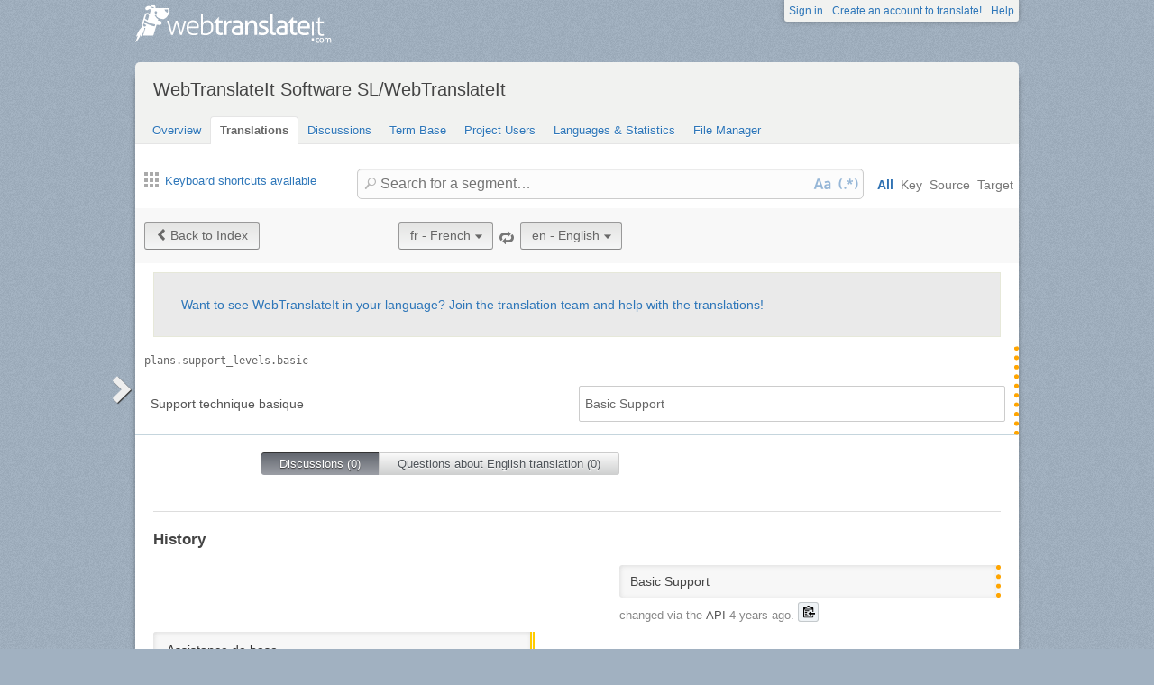

--- FILE ---
content_type: text/html; charset=utf-8
request_url: https://webtranslateit.com/projects/406-webtranslateit/locales/fr..en/strings/21373953
body_size: 5220
content:
<!DOCTYPE html>
<html lang="en" xmlns="http://www.w3.org/1999/xhtml">
<head>
<title>
Details for plans.support_levels.basic, French to English · WebTranslateIt Software SL/WebTranslateIt · WebTranslateIt
</title>
<meta charset="utf-8">
<meta name="twitter:card" value="summary">
<meta name="twitter:site" value="@webtranslateit">
<meta name="twitter:url" value="https://webtranslateit.com/projects/406-webtranslateit/locales/fr..en/strings/21373953">
<meta name="twitter:title" value="WebTranslateIt Software SL/WebTranslateIt on WebTranslateIt.com">
<meta name="twitter:description" value="Translating WebTranslateIt.com
">
<meta name="twitter:image" value="https://webtranslateit.com/rails/active_storage/representations/redirect/eyJfcmFpbHMiOnsiZGF0YSI6MjU4MiwicHVyIjoiYmxvYl9pZCJ9fQ==--30035affb64e3c398f96e3f99b8dc80e8fbc180d/eyJfcmFpbHMiOnsiZGF0YSI6eyJmb3JtYXQiOiJwbmciLCJyZXNpemVfdG9fbGltaXQiOlsyMDAsMjAwXX0sInB1ciI6InZhcmlhdGlvbiJ9fQ==--a10fd1737c332115b1dd2458d9cc7b54c1ef1f25/2258_apple-touch-icon.png">
<meta content="https://webtranslateit.com/projects/406-webtranslateit/locales/fr..en/strings/21373953" property="og:url">
<meta content="website" property="og:type">
<meta content="WebTranslateIt Software SL/WebTranslateIt on WebTranslateIt.com" property="og:title">
<meta name="og:description" value="Translating WebTranslateIt.com
">
<meta name="og:image" value="https://webtranslateit.com/rails/active_storage/representations/redirect/eyJfcmFpbHMiOnsiZGF0YSI6MjU4MiwicHVyIjoiYmxvYl9pZCJ9fQ==--30035affb64e3c398f96e3f99b8dc80e8fbc180d/eyJfcmFpbHMiOnsiZGF0YSI6eyJmb3JtYXQiOiJwbmciLCJyZXNpemVfdG9fbGltaXQiOlsyMDAsMjAwXX0sInB1ciI6InZhcmlhdGlvbiJ9fQ==--a10fd1737c332115b1dd2458d9cc7b54c1ef1f25/2258_apple-touch-icon.png">

<link href="/apple-touch-icon.png" rel="apple-touch-icon" sizes="180x180">
<link href="/favicon-32x32.png?asjaksj" rel="icon" sizes="32x32" type="image/png">
<link href="/favicon-16x16.png?sakjskaj" rel="icon" sizes="16x16" type="image/png">
<link href="/site.webmanifest" rel="manifest">
<link color="#2d5189" href="/safari-pinned-tab.svg" rel="mask-icon">
<meta content="#2b5797" name="msapplication-TileColor">
<meta content="#ffffff" name="theme-color">
<meta content="width=device-width, initial-scale=1.0" name="viewport">
<script async src="https://www.googletagmanager.com/gtag/js?id=G-LTS4K8QV1T"></script>
<link href="https://webtranslateit.com/blog.atom" rel="alternate" title="WebTranslateIt Blog" type="application/atom+xml">
<link href="https://webtranslateit.com/changelog.atom" rel="alternate" title="WebTranslateIt Changelog" type="application/atom+xml">
<link href="https://fonts.googleapis.com/css?family=Noto+Sans&amp;display=swap" rel="stylesheet">
<meta property="og:url" content="https://webtranslateit.com/projects/406-webtranslateit/locales/fr..en/strings/21373953" /><link href="https://webtranslateit.com/projects/406-webtranslateit/locales/fr..en/strings/21373953" rel="canonical" />
<link rel="stylesheet" href="/assets/application-27677eae89d8c014e91bb5736d2e73cb2a022d9c5d03b2975110ee4a90466451.css" />
<script src="/assets/application-516594276ac2227f30cd68db512fb7f5406b8033f17e2a75b8d70eae4c2290f6.js"></script>
<meta name="csrf-param" content="authenticity_token" />
<meta name="csrf-token" content="GJy6dBnk66IL4zqMfCtIK-DuZdulVz2Q2dJ-tha4VeEy5_sUNX6wYAtOCgySjfwF9RUIkVqPu0FHChSa7x_pHg" />
</head>
<body class="">
<noscript>
<div class="unsupported">
<a href="https://www.google.com/adsense/support/bin/answer.py?hl=en&amp;answer=12654">Javascript</a> is required to view this site.
</div>
</noscript>
<div id="flash">
</div>

<div class="clear"></div>
<div id="action_header">
<a id="logo" href="https://webtranslateit.com/"><span>WebTranslateIt</span>
</a><ul>
<li class="help_link"><a href="https://webtranslateit.com/help">Help</a></li>
<li><a href="https://webtranslateit.com/sign_up">Create an account to translate!</a></li>
<li><a href="https://webtranslateit.com/sign_in">Sign in</a></li>
</ul>
</div>
<div class="clear"></div>

<div class="container home">
<div id="content">

<div id="page_heading">
<h1>WebTranslateIt Software SL/WebTranslateIt</h1>
<div class="clear"></div>
<ul>
<li class="">
<a href="/projects/406-webtranslateit">Overview</a>
</li>
<li class="active">
<a href="/projects/406-webtranslateit/locales/.../strings">Translations</a>
</li>
<li class="">
<a href="/projects/406-webtranslateit/discussions">Discussions</a>
</li>
<li class="">
<a href="/projects/406-webtranslateit/locales/.../terms">Term Base</a>
</li>
<li class="">
<a href="/projects/406-webtranslateit/people">Project Users</a>
</li>
<li class="">
<a href="/projects/406-webtranslateit/project_locales">Languages &amp; Statistics</a>
</li>
<li class="">
<a href="/projects/406-webtranslateit/files">File Manager</a>
</li>
</ul>
<div class="clear"></div>

</div>
<div class="help">
<div class="left">
<a class="link_keyboard_shortcuts" href="#"><span class="ss-icon"></span> Keyboard shortcuts available</a>
</div>
<div class="right">
<form id="search" action="/projects/406-webtranslateit/locales/fr..en/strings" accept-charset="UTF-8" method="get"><input id="regex" name="regex" type="hidden" value="false">
<input id="ignore_case" name="ignore_case" type="hidden" value="true">
<input id="search_object" name="object" type="hidden" value="">
<span class="ss-icon search-icon">🔎</span>
<input class="" id="search" name="s" placeholder="Search for a segment…" type="text" value="">
<div class="input-icons">
<a title="Case Sensitivity is Off. Click to run your search with case-sensitivity." href="#"><span class="input-icon icon-case-sensitive"></span>
</a><a title="Regex Search is Off. Click to run your search with regular expression matching." href="#"><span class="input-icon icon-regex"></span>
</a></div>
<div class="search_facets">
<a class="active default_facet" title="Search against key names, source text and target text" href="#">All</a>
<a class="key_facet" title="Search against key names" href="#">Key</a>
<a class="source_facet" title="Search against French text" href="#">Source</a>
<a class="target_facet" title="Search against English text" href="#">Target</a>
</div>
</form></div>
</div>
<div class="clear"></div>
<div class="uibutton-toolbar">
<div class="uibutton-group">
<a class="uibutton icon prev" id="back_to" href="/projects/406-webtranslateit/locales/fr..en/strings?current_id=21373953">Back to Index</a>
</div>
<div class="uibutton-selector centered" id="language_switch">
<ul>
<li>
<a class="uibutton icon dropdown multidropdown" title="French" href="#">fr - French</a>
</li>
<li>
<ul id="source_locales" style="display: none;">
<li data-id="en" data-type="source_locales"><a href="/projects/406-webtranslateit/locales/ru..sv/strings">en - English</a></li>
<li data-id="es" data-type="source_locales"><a href="/projects/406-webtranslateit/locales/ru..sv/strings">es - Spanish</a></li>
<li data-id="fr" data-type="source_locales"><a href="/projects/406-webtranslateit/locales/ru..sv/strings">fr - French</a></li>
<li data-id="ru" data-type="source_locales"><a href="/projects/406-webtranslateit/locales/ru..sv/strings">ru - Russian</a></li>
<li data-id="sv" data-type="source_locales"><a href="/projects/406-webtranslateit/locales/ru..sv/strings">sv - Swedish</a></li>
</ul>
</li>
</ul>
</div>

<span class="ss-icon switch"><a title="Invert Source and Target languages" href="/projects/406-webtranslateit/locales/en..fr/strings/21373953">🔁</a></span>
<div class="uibutton-selector spaced">
<ul>
<li>
<a class="uibutton icon dropdown multidropdown" title="English" id="bacon" href="#">en - English</a>
</li>
<li>
<ul id="target_locales" style="display: none;">
<li data-id="sv" data-type="target_locales"><a href="/projects/406-webtranslateit/locales/fr..en/strings">sv - Swedish</a></li>
<li data-id="en" data-type="target_locales"><a href="/projects/406-webtranslateit/locales/fr..en/strings">en - English</a></li>
<li data-id="ru" data-type="target_locales"><a href="/projects/406-webtranslateit/locales/fr..en/strings">ru - Russian</a></li>
<li data-id="es" data-type="target_locales"><a href="/projects/406-webtranslateit/locales/fr..en/strings">es - Spanish</a></li>
<li data-id="fr" data-type="target_locales"><a href="/projects/406-webtranslateit/locales/fr..en/strings">fr - French</a></li>
</ul>
</li>
</ul>
</div>

<div class="clear"></div>
</div>
<div class="important">
<a href="/projects/406-webtranslateit/invitation_request">Want to see WebTranslateIt in your language? Join the translation team and help with the translations!</a>
</div>
<ul class="string_log" id="string_index">
<li class="string status_unproofread" id="21373953">
<div class="tools">
<div class="string_key">
<a title="plans.support_levels.basic" href="/projects/406-webtranslateit/locales/fr..en/strings/21373953">plans.support_levels.basic</a>
</div>
<div class="clear"></div>
<div class="developer_comment">

</div>
<div class="labels">
</div>
<div class="clear"></div>
</div>

<div class="string_source" dir="ltr">
<span class="trans"><span class="raw">Support technique basique</span><p><dfn>Support</dfn> <dfn>technique</dfn> <dfn>basique</dfn></p></span>
</div>
<div class="string_target">
<div class="hover_me" dir="ltr" title="Edit translation">
<span class="trans"><dfn>Basic</dfn> <dfn>Support</dfn></span>
</div>
</div>
<div class="clear"></div>
<script>
  isManager = false
</script>
<script>
  verify_url = "/projects/406-webtranslateit/locales/fr..en/strings/21373953/manager_options?status=to_verify";
</script>
</li>

</ul>
<div class="clear"></div>
<div class="choice">
<ul>
<li class="first" id="global">
<a class="active show_string_key_discussions" href="#">Discussions (0)</a>
</li>
<li class="last" id="local">
<a class=" show_string_translation_discussions" href="#">Questions about English translation (0)</a>
</li>
<div class="clear"></div>
</ul>
<div class="clear"></div>
</div>
<div class="clear"></div>
<div class="comment_feed" id="commentlist" style="">

<p></p>
</div>
<div class="clear"></div>
<div class="comment_feed" id="comment_for_locale" style="display: none">

<p></p>
</div>
<hr>
<h3>History</h3>
<ol id="history">
<li class="target">
<div class="string status_unproofread" dir="ltr" title="Click to switch between text/diff view">
<span class="raw">Basic Support</span>
<div class="text">
<dfn>Basic</dfn> <dfn>Support</dfn>
</div>
<div class="diff" data-current-text="Basic Support" data-no-previous data-previous-text="" style="display: none"></div>
</div>
<div class="author">
changed via the <strong>API</strong> <time datetime="2021-10-13T08:28:30Z">13 October, 2021 08:28</time>.
<div class="copy-to-clipboard with-icon" data-clipboard-text="Basic Support" title="Copy to clipboard">
<img alt="Copy to clipboard" src="/assets/clippy.svg">
</div>

</div>
</li>
<li class="source">
<div class="string status_unverified" dir="ltr" title="Click to switch between text/diff view">
<span class="raw">Assistance de base</span>
<div class="text">
<span class="raw">Assistance de base</span><p><dfn>Assistance</dfn> <dfn>de</dfn> <dfn>base</dfn></p>
</div>
<div class="diff" data-current-text="Assistance de base" data-no-previous data-previous-text="" style="display: none"></div>
</div>
<div class="author">
changed by <strong>WebTranslateIt AutoTranslate</strong> <time datetime="2021-10-13T08:28:31Z">13 October, 2021 08:28</time>.
<div class="copy-to-clipboard with-icon" data-clipboard-text="Assistance de base" title="Copy to clipboard">
<img alt="Copy to clipboard" src="/assets/clippy.svg">
</div>
<p>Translated by AutoTranslate from segment <a href="/projects/406-WebTranslateIt/locales/en..fr/strings/2628511">plans.basic_support</a>.</p>

</div>
</li>
<li class="source">
<div class="string status_unproofread" dir="ltr" title="Click to switch between text/diff view">
<span class="raw">Assistance de base</span>
<div class="text">
<span class="raw">Assistance de base</span><p><dfn>Assistance</dfn> <dfn>de</dfn> <dfn>base</dfn></p>
</div>
<div class="diff" data-current-text="Assistance de base" data-has-no-diff data-previous-text="Assistance de base" style="display: none"></div>
</div>
<div class="author">
changed by <strong>Edouard</strong> <time datetime="2021-11-08T15:35:09Z">08 November, 2021 15:35</time>.
<div class="copy-to-clipboard with-icon" data-clipboard-text="Assistance de base" title="Copy to clipboard">
<img alt="Copy to clipboard" src="/assets/clippy.svg">
</div>
<p>Translated by AutoTranslate from segment <a href="/projects/406-WebTranslateIt/locales/en..fr/strings/2628511">plans.basic_support</a>.</p>

</div>
</li>
<li class="source">
<div class="string status_unproofread" dir="ltr" title="Click to switch between text/diff view">
<span class="raw">Support technique 1er niveau</span>
<div class="text">
<span class="raw">Support technique 1er niveau</span><p><dfn>Support</dfn> <dfn>technique</dfn> <dfn>1er</dfn> <dfn>niveau</dfn></p>
</div>
<div class="diff" data-current-text="Support technique 1er niveau" data-previous-text="Assistance de base" style="display: none"></div>
</div>
<div class="author">
changed by <strong>Estelle</strong> <time datetime="2021-12-03T10:51:15Z">03 December, 2021 10:51</time>.
<div class="copy-to-clipboard with-icon" data-clipboard-text="Support technique 1er niveau" title="Copy to clipboard">
<img alt="Copy to clipboard" src="/assets/clippy.svg">
</div>

</div>
</li>
<li class="source">
<div class="string status_unproofread" dir="ltr" title="Click to switch between text/diff view">
<span class="raw">Support technique basique</span>
<div class="text">
<span class="raw">Support technique basique</span><p><dfn>Support</dfn> <dfn>technique</dfn> <dfn>basique</dfn></p>
</div>
<div class="diff" data-current-text="Support technique basique" data-previous-text="Support technique 1er niveau" style="display: none"></div>
</div>
<div class="author">
changed by <strong>Estelle</strong> <time datetime="2021-12-03T10:51:36Z">03 December, 2021 10:51</time>.
<div class="copy-to-clipboard with-icon" data-clipboard-text="Support technique basique" title="Copy to clipboard">
<img alt="Copy to clipboard" src="/assets/clippy.svg">
</div>

</div>
</li>
<li class="source">
<div class="string status_unproofread" dir="ltr" title="Click to switch between text/diff view">
<span class="raw">Support technique niveau 1</span>
<div class="text">
<span class="raw">Support technique niveau 1</span><p><dfn>Support</dfn> <dfn>technique</dfn> <dfn>niveau</dfn> <dfn>1</dfn></p>
</div>
<div class="diff" data-current-text="Support technique niveau 1" data-previous-text="Support technique basique" style="display: none"></div>
</div>
<div class="author">
changed by <strong>Estelle</strong> <time datetime="2021-12-03T10:51:46Z">03 December, 2021 10:51</time>.
<div class="copy-to-clipboard with-icon" data-clipboard-text="Support technique niveau 1" title="Copy to clipboard">
<img alt="Copy to clipboard" src="/assets/clippy.svg">
</div>

</div>
</li>
<li class="source">
<div class="string status_unproofread" dir="ltr" title="Click to switch between text/diff view">
<span class="raw">Support élémentaire</span>
<div class="text">
<span class="raw">Support élémentaire</span><p><dfn>Support</dfn> <dfn>élémentaire</dfn></p>
</div>
<div class="diff" data-current-text="Support élémentaire" data-previous-text="Support technique niveau 1" style="display: none"></div>
</div>
<div class="author">
changed by <strong>Estelle</strong> <time datetime="2021-12-03T10:53:10Z">03 December, 2021 10:53</time>.
<div class="copy-to-clipboard with-icon" data-clipboard-text="Support élémentaire" title="Copy to clipboard">
<img alt="Copy to clipboard" src="/assets/clippy.svg">
</div>

</div>
</li>
<li class="source">
<div class="string status_unproofread" dir="ltr" title="Click to switch between text/diff view">
<span class="raw">Support technique élémentaire</span>
<div class="text">
<span class="raw">Support technique élémentaire</span><p><dfn>Support</dfn> <dfn>technique</dfn> <dfn>élémentaire</dfn></p>
</div>
<div class="diff" data-current-text="Support technique élémentaire" data-previous-text="Support élémentaire" style="display: none"></div>
</div>
<div class="author">
changed by <strong>Estelle</strong> <time datetime="2021-12-03T10:53:29Z">03 December, 2021 10:53</time>.
<div class="copy-to-clipboard with-icon" data-clipboard-text="Support technique élémentaire" title="Copy to clipboard">
<img alt="Copy to clipboard" src="/assets/clippy.svg">
</div>

</div>
</li>
<li class="source">
<div class="string status_unproofread" dir="ltr" title="Click to switch between text/diff view">
<span class="raw">Assistance élémentaire</span>
<div class="text">
<span class="raw">Assistance élémentaire</span><p><dfn>Assistance</dfn> <dfn>élémentaire</dfn></p>
</div>
<div class="diff" data-current-text="Assistance élémentaire" data-previous-text="Support technique élémentaire" style="display: none"></div>
</div>
<div class="author">
changed by <strong>Estelle</strong> <time datetime="2021-12-03T11:24:55Z">03 December, 2021 11:24</time>.
<div class="copy-to-clipboard with-icon" data-clipboard-text="Assistance élémentaire" title="Copy to clipboard">
<img alt="Copy to clipboard" src="/assets/clippy.svg">
</div>

</div>
</li>
<li class="source">
<div class="string status_unproofread" dir="ltr" title="Click to switch between text/diff view">
<span class="raw">Support technique basique</span>
<div class="text">
<span class="raw">Support technique basique</span><p><dfn>Support</dfn> <dfn>technique</dfn> <dfn>basique</dfn></p>
</div>
<div class="diff" data-current-text="Support technique basique" data-previous-text="Assistance élémentaire" style="display: none"></div>
</div>
<div class="author">
changed by <strong>Estelle</strong> <time datetime="2021-12-03T11:25:11Z">03 December, 2021 11:25</time>.
<div class="copy-to-clipboard with-icon" data-clipboard-text="Support technique basique" title="Copy to clipboard">
<img alt="Copy to clipboard" src="/assets/clippy.svg">
</div>

</div>
</li>
<li class="source">
<div class="string status_proofread" dir="ltr" title="Click to switch between text/diff view">
<span class="raw">Support technique basique</span>
<div class="text">
<span class="raw">Support technique basique</span><p><dfn>Support</dfn> <dfn>technique</dfn> <dfn>basique</dfn></p>
</div>
<div class="diff" data-current-text="Support technique basique" data-has-no-diff data-previous-text="Support technique basique" style="display: none"></div>
</div>
<div class="author">
changed by <strong>Estelle</strong> <time datetime="2021-12-03T11:25:25Z">03 December, 2021 11:25</time>.
<div class="copy-to-clipboard with-icon" data-clipboard-text="Support technique basique" title="Copy to clipboard">
<img alt="Copy to clipboard" src="/assets/clippy.svg">
</div>

</div>
</li>

</ol>
<div class="clear"></div>


<div id="footer">
<div class="content">
<ul class="links">
<li class="topic">Discover</li>
<li><a href="https://webtranslateit.com/tour/management_tools">Tour</a></li>
<li><a href="https://webtranslateit.com/plans">Pricing</a></li>
<li><a href="https://webtranslateit.com/tour/development_tools">Tools</a></li>
<li><a href="/docs/api">API</a></li>
<li><a href="https://webtranslateit.com/projects/public">Public projects</a></li>
</ul>
<ul class="links">
<li class="topic">About Us</li>
<li><a href="https://webtranslateit.com/about">About</a></li>
<li><a href="https://webtranslateit.com/team">Team</a></li>
<li><a href="https://webtranslateit.com/press">Press</a></li>
</ul>
<ul class="links">
<li class="topic">Help</li>
<li><a href="/docs/faq">FAQ</a></li>
<li><a href="https://webtranslateit.com/docs">Documentation</a></li>
<li><a href="https://webtranslateit.appsignal-status.com">Website Uptime</a></li>
<li><a href="https://webtranslateit.com/support">Support</a></li>
</ul>
<ul class="links">
<li class="topic">Languages</li>
<li><a hreflang="en" rel="alternate" href="/projects/406-webtranslateit/locales/fr..en/strings/21373953">English</a></li>
<li><a hreflang="fr" rel="alternate" href="/fr/projects/406-webtranslateit/locales/fr..en/strings/21373953">Français</a></li>
</ul>
<ul class="links">
<li class="topic">Follow Us</li>
<li><a href="/blog">Blog</a></li>
<li><a href="https://webtranslateit.com/changelog">Changelog</a></li>
<li><a target="blank" href="https://twitter.com/webtranslateit">Twitter</a></li>
<li><a target="blank" href="https://www.facebook.com/webtranslateit">Facebook</a></li>
<li><a href="https://webtranslateit.com/newsletter">Newsletter</a></li>
</ul>
<div class="clear"></div>
</div>
</div>
<div id="legal">
<div class="content">
© 2009-2025 WebTranslateIt Software S.L. All rights reserved.
<a href="https://webtranslateit.com/tos">Terms of Service</a>
·
<a href="https://webtranslateit.com/privacy">Privacy Policy</a>
·
<a href="https://webtranslateit.com/security">Security Policy</a>
<div class="clear"></div>
</div>
</div>


</div>
</div>
<script>
  jQuery.timeago.settings.strings = {"prefixAgo":null,"prefixFromNow":null,"suffixAgo":"ago","suffixFromNow":"from now","inPast":"any moment now","seconds":"less than a minute","minute":"a minute","minutes":"%d minutes","hour":"an hour","hours":"%d hours","day":"a day","days":"%d days","month":"a month","months":"%d months","year":"a year","years":"%d years","wordSeparator":" "};
  window.I18n = {"locale":{"save_failure":"Failed to add language."},"batch_operations":{"abort_failure":"Failed to abort batch operation."},"teams":{"assign_project_failure":"Failed to assign project to the team.","assign_project_success":"Team assigned."},"projects":{"archive_failure":"Couldn’t archive project"},"common":{"loading":"Loading…","done":"Done","copied":"Copied!","are_you_sure_you_want_to_add_locales":"Are you sure you want to add these languages?","add_user":"Invite user","saved":"Saved.","invite":"Invite ","char_count_explain":"Segment length: original/translated","max_length":"max. length: "},"discussion":{"created":"Discussion created.","failure":"Could not create discussion.","confirm":"Are you sure you want to select everyone ? This will send a notification e-mail to ","confirm_end":" persons."},"comments":{"created":"Comment saved.","failure":"Could not save comment."},"subscription":{"saved":"Notification preference saved.","failure":"Could not change subscription."},"tm_setting":{"saved":"TM Matching setting saved.","failure":"Error saving TM Matching."},"autosave":{"saved":"AutoSave setting saved.","failure":"Error saving Autosave setting."},"terms":{"delete_failure":"We encountered an issue while deleting your term.","save_failure":"We encountered an issue while saving your term.","vote_failure":"We encountered an issue while casting your vote."},"translation":{"failed_to_save":"Failed to save status.","locale_not_found":"The locale you’re translating to was moved, renamed or deleted from the project. Go to the project overview page and then come back to the translation interface. Contact your manager if the issue persists.","source_copied_to_target":"Source copied to target.","saving":"Saving…","unknown_error":"An unknown error occurred. Support has been contacted.","error":"Error saving segment.","loading_options":"Loading options…","error_loading_options":"Error loading options.","loading_segment":"Loading Segment…","discard":"The translation you made isn’t saved and will be discarded. Would you like to continue?","unproofreading":"Unproofreading…","proofreading":"Proofreading…","proofread":"Proofread.","unproofread":"Unproofread.","verified":"Verified.","unverified":"Unverified.","dev_comment_saved":"Instruction saved.","to_verify_string_confirm":"Are you sure you want to flag this translation as “to verify”?","cant_edit":"Could not edit segment: ","error_saving_label":"Error saving label.","label_saved":"Label saved.","label_removed":"Label removed.","label_remove_failure":"Failed to remove label.","dictionary_failure":"Couln’t lookup word.","cant_add":"Could not add segment: ","key_ends_with_space":"The key name you entered ends with a space. Are you sure you want add a segment with that key?","key_starts_with_space":"The key name you entered starts with a space. Are you sure you want add a segment with that key?","exit":"Some translations haven’t been saved."},"user":{"mail_blank_error":"The e-mail address can’t be blank.","mail_invalid_error":"This doesn’t look like a valid e-mail address.","mail_valid":"OK"}}
  
  window.dataLayer = window.dataLayer || []
  function gtag(){dataLayer.push(arguments)}
  gtag('js', new Date())
  gtag('config', 'G-LTS4K8QV1T')
</script>
</body>
</html>
